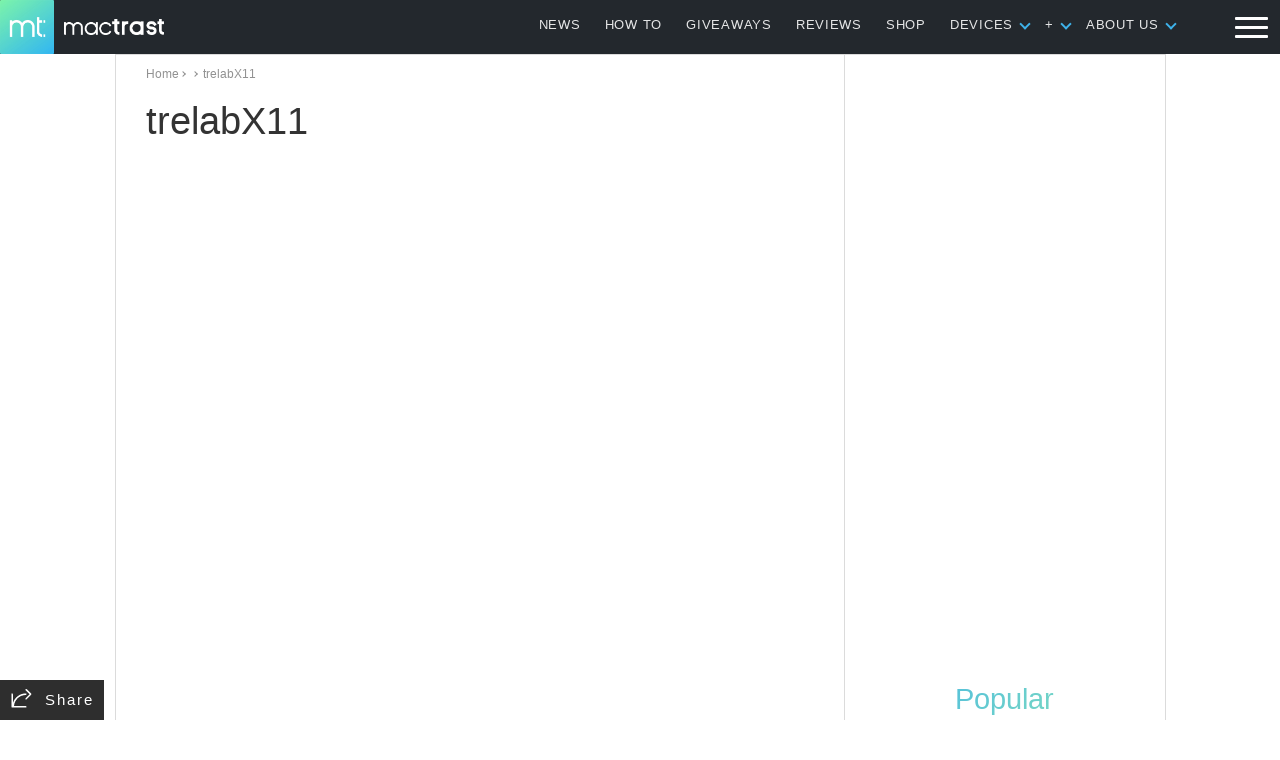

--- FILE ---
content_type: text/html; charset=utf-8
request_url: https://www.google.com/recaptcha/api2/aframe
body_size: 268
content:
<!DOCTYPE HTML><html><head><meta http-equiv="content-type" content="text/html; charset=UTF-8"></head><body><script nonce="zoHuZeNcvjRaMpQqx1jemQ">/** Anti-fraud and anti-abuse applications only. See google.com/recaptcha */ try{var clients={'sodar':'https://pagead2.googlesyndication.com/pagead/sodar?'};window.addEventListener("message",function(a){try{if(a.source===window.parent){var b=JSON.parse(a.data);var c=clients[b['id']];if(c){var d=document.createElement('img');d.src=c+b['params']+'&rc='+(localStorage.getItem("rc::a")?sessionStorage.getItem("rc::b"):"");window.document.body.appendChild(d);sessionStorage.setItem("rc::e",parseInt(sessionStorage.getItem("rc::e")||0)+1);localStorage.setItem("rc::h",'1768906435682');}}}catch(b){}});window.parent.postMessage("_grecaptcha_ready", "*");}catch(b){}</script></body></html>